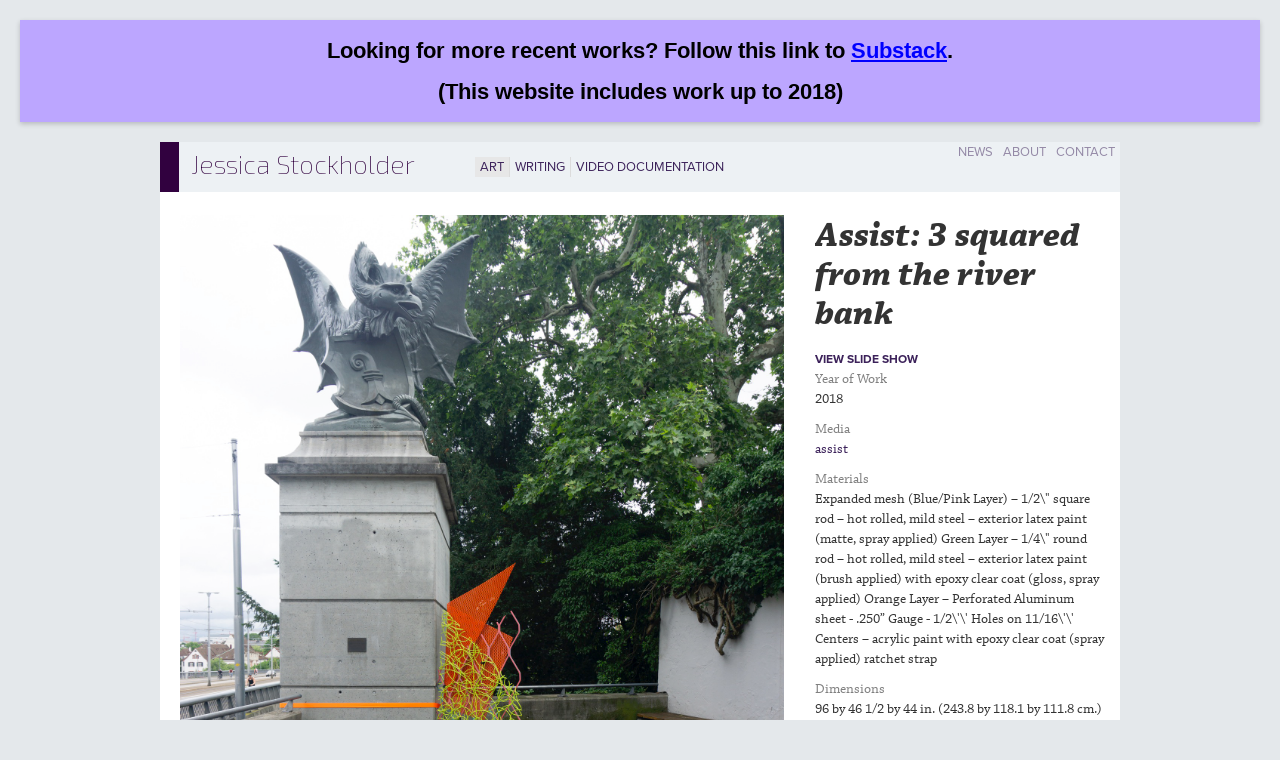

--- FILE ---
content_type: text/html; charset=utf-8
request_url: https://jessicastockholder.info/projects/art/assist-3-squared-from-the-river-bank/
body_size: 6390
content:
<!DOCTYPE html><html class="no-js" lang="en-US"><head><meta charset="utf-8"><meta http-equiv="X-UA-Compatible" content="IE=edge"><title>Assist: 3 squared from the river bank | Jessica Stockholder</title><meta name="viewport" content="width=device-width, initial-scale=1"><link href="https://fonts.googleapis.com/css?family=Exo+2:400,100,600,900" rel='stylesheet' type='text/css'><meta name='robots' content='max-image-preview:large' /><link rel='dns-prefetch' href='//ajax.googleapis.com' /><link rel="stylesheet" href="/wp-includes/css/dist/block-library/style.min.css"><style id='classic-theme-styles-inline-css' type='text/css'>/*! This file is auto-generated */
.wp-block-button__link{color:#fff;background-color:#32373c;border-radius:9999px;box-shadow:none;text-decoration:none;padding:calc(.667em + 2px) calc(1.333em + 2px);font-size:1.125em}.wp-block-file__button{background:#32373c;color:#fff;text-decoration:none}</style><style id='global-styles-inline-css' type='text/css'>body{--wp--preset--color--black: #000000;--wp--preset--color--cyan-bluish-gray: #abb8c3;--wp--preset--color--white: #ffffff;--wp--preset--color--pale-pink: #f78da7;--wp--preset--color--vivid-red: #cf2e2e;--wp--preset--color--luminous-vivid-orange: #ff6900;--wp--preset--color--luminous-vivid-amber: #fcb900;--wp--preset--color--light-green-cyan: #7bdcb5;--wp--preset--color--vivid-green-cyan: #00d084;--wp--preset--color--pale-cyan-blue: #8ed1fc;--wp--preset--color--vivid-cyan-blue: #0693e3;--wp--preset--color--vivid-purple: #9b51e0;--wp--preset--gradient--vivid-cyan-blue-to-vivid-purple: linear-gradient(135deg,rgba(6,147,227,1) 0%,rgb(155,81,224) 100%);--wp--preset--gradient--light-green-cyan-to-vivid-green-cyan: linear-gradient(135deg,rgb(122,220,180) 0%,rgb(0,208,130) 100%);--wp--preset--gradient--luminous-vivid-amber-to-luminous-vivid-orange: linear-gradient(135deg,rgba(252,185,0,1) 0%,rgba(255,105,0,1) 100%);--wp--preset--gradient--luminous-vivid-orange-to-vivid-red: linear-gradient(135deg,rgba(255,105,0,1) 0%,rgb(207,46,46) 100%);--wp--preset--gradient--very-light-gray-to-cyan-bluish-gray: linear-gradient(135deg,rgb(238,238,238) 0%,rgb(169,184,195) 100%);--wp--preset--gradient--cool-to-warm-spectrum: linear-gradient(135deg,rgb(74,234,220) 0%,rgb(151,120,209) 20%,rgb(207,42,186) 40%,rgb(238,44,130) 60%,rgb(251,105,98) 80%,rgb(254,248,76) 100%);--wp--preset--gradient--blush-light-purple: linear-gradient(135deg,rgb(255,206,236) 0%,rgb(152,150,240) 100%);--wp--preset--gradient--blush-bordeaux: linear-gradient(135deg,rgb(254,205,165) 0%,rgb(254,45,45) 50%,rgb(107,0,62) 100%);--wp--preset--gradient--luminous-dusk: linear-gradient(135deg,rgb(255,203,112) 0%,rgb(199,81,192) 50%,rgb(65,88,208) 100%);--wp--preset--gradient--pale-ocean: linear-gradient(135deg,rgb(255,245,203) 0%,rgb(182,227,212) 50%,rgb(51,167,181) 100%);--wp--preset--gradient--electric-grass: linear-gradient(135deg,rgb(202,248,128) 0%,rgb(113,206,126) 100%);--wp--preset--gradient--midnight: linear-gradient(135deg,rgb(2,3,129) 0%,rgb(40,116,252) 100%);--wp--preset--font-size--small: 13px;--wp--preset--font-size--medium: 20px;--wp--preset--font-size--large: 36px;--wp--preset--font-size--x-large: 42px;--wp--preset--spacing--20: 0.44rem;--wp--preset--spacing--30: 0.67rem;--wp--preset--spacing--40: 1rem;--wp--preset--spacing--50: 1.5rem;--wp--preset--spacing--60: 2.25rem;--wp--preset--spacing--70: 3.38rem;--wp--preset--spacing--80: 5.06rem;--wp--preset--shadow--natural: 6px 6px 9px rgba(0, 0, 0, 0.2);--wp--preset--shadow--deep: 12px 12px 50px rgba(0, 0, 0, 0.4);--wp--preset--shadow--sharp: 6px 6px 0px rgba(0, 0, 0, 0.2);--wp--preset--shadow--outlined: 6px 6px 0px -3px rgba(255, 255, 255, 1), 6px 6px rgba(0, 0, 0, 1);--wp--preset--shadow--crisp: 6px 6px 0px rgba(0, 0, 0, 1);}:where(.is-layout-flex){gap: 0.5em;}:where(.is-layout-grid){gap: 0.5em;}body .is-layout-flow > .alignleft{float: left;margin-inline-start: 0;margin-inline-end: 2em;}body .is-layout-flow > .alignright{float: right;margin-inline-start: 2em;margin-inline-end: 0;}body .is-layout-flow > .aligncenter{margin-left: auto !important;margin-right: auto !important;}body .is-layout-constrained > .alignleft{float: left;margin-inline-start: 0;margin-inline-end: 2em;}body .is-layout-constrained > .alignright{float: right;margin-inline-start: 2em;margin-inline-end: 0;}body .is-layout-constrained > .aligncenter{margin-left: auto !important;margin-right: auto !important;}body .is-layout-constrained > :where(:not(.alignleft):not(.alignright):not(.alignfull)){max-width: var(--wp--style--global--content-size);margin-left: auto !important;margin-right: auto !important;}body .is-layout-constrained > .alignwide{max-width: var(--wp--style--global--wide-size);}body .is-layout-flex{display: flex;}body .is-layout-flex{flex-wrap: wrap;align-items: center;}body .is-layout-flex > *{margin: 0;}body .is-layout-grid{display: grid;}body .is-layout-grid > *{margin: 0;}:where(.wp-block-columns.is-layout-flex){gap: 2em;}:where(.wp-block-columns.is-layout-grid){gap: 2em;}:where(.wp-block-post-template.is-layout-flex){gap: 1.25em;}:where(.wp-block-post-template.is-layout-grid){gap: 1.25em;}.has-black-color{color: var(--wp--preset--color--black) !important;}.has-cyan-bluish-gray-color{color: var(--wp--preset--color--cyan-bluish-gray) !important;}.has-white-color{color: var(--wp--preset--color--white) !important;}.has-pale-pink-color{color: var(--wp--preset--color--pale-pink) !important;}.has-vivid-red-color{color: var(--wp--preset--color--vivid-red) !important;}.has-luminous-vivid-orange-color{color: var(--wp--preset--color--luminous-vivid-orange) !important;}.has-luminous-vivid-amber-color{color: var(--wp--preset--color--luminous-vivid-amber) !important;}.has-light-green-cyan-color{color: var(--wp--preset--color--light-green-cyan) !important;}.has-vivid-green-cyan-color{color: var(--wp--preset--color--vivid-green-cyan) !important;}.has-pale-cyan-blue-color{color: var(--wp--preset--color--pale-cyan-blue) !important;}.has-vivid-cyan-blue-color{color: var(--wp--preset--color--vivid-cyan-blue) !important;}.has-vivid-purple-color{color: var(--wp--preset--color--vivid-purple) !important;}.has-black-background-color{background-color: var(--wp--preset--color--black) !important;}.has-cyan-bluish-gray-background-color{background-color: var(--wp--preset--color--cyan-bluish-gray) !important;}.has-white-background-color{background-color: var(--wp--preset--color--white) !important;}.has-pale-pink-background-color{background-color: var(--wp--preset--color--pale-pink) !important;}.has-vivid-red-background-color{background-color: var(--wp--preset--color--vivid-red) !important;}.has-luminous-vivid-orange-background-color{background-color: var(--wp--preset--color--luminous-vivid-orange) !important;}.has-luminous-vivid-amber-background-color{background-color: var(--wp--preset--color--luminous-vivid-amber) !important;}.has-light-green-cyan-background-color{background-color: var(--wp--preset--color--light-green-cyan) !important;}.has-vivid-green-cyan-background-color{background-color: var(--wp--preset--color--vivid-green-cyan) !important;}.has-pale-cyan-blue-background-color{background-color: var(--wp--preset--color--pale-cyan-blue) !important;}.has-vivid-cyan-blue-background-color{background-color: var(--wp--preset--color--vivid-cyan-blue) !important;}.has-vivid-purple-background-color{background-color: var(--wp--preset--color--vivid-purple) !important;}.has-black-border-color{border-color: var(--wp--preset--color--black) !important;}.has-cyan-bluish-gray-border-color{border-color: var(--wp--preset--color--cyan-bluish-gray) !important;}.has-white-border-color{border-color: var(--wp--preset--color--white) !important;}.has-pale-pink-border-color{border-color: var(--wp--preset--color--pale-pink) !important;}.has-vivid-red-border-color{border-color: var(--wp--preset--color--vivid-red) !important;}.has-luminous-vivid-orange-border-color{border-color: var(--wp--preset--color--luminous-vivid-orange) !important;}.has-luminous-vivid-amber-border-color{border-color: var(--wp--preset--color--luminous-vivid-amber) !important;}.has-light-green-cyan-border-color{border-color: var(--wp--preset--color--light-green-cyan) !important;}.has-vivid-green-cyan-border-color{border-color: var(--wp--preset--color--vivid-green-cyan) !important;}.has-pale-cyan-blue-border-color{border-color: var(--wp--preset--color--pale-cyan-blue) !important;}.has-vivid-cyan-blue-border-color{border-color: var(--wp--preset--color--vivid-cyan-blue) !important;}.has-vivid-purple-border-color{border-color: var(--wp--preset--color--vivid-purple) !important;}.has-vivid-cyan-blue-to-vivid-purple-gradient-background{background: var(--wp--preset--gradient--vivid-cyan-blue-to-vivid-purple) !important;}.has-light-green-cyan-to-vivid-green-cyan-gradient-background{background: var(--wp--preset--gradient--light-green-cyan-to-vivid-green-cyan) !important;}.has-luminous-vivid-amber-to-luminous-vivid-orange-gradient-background{background: var(--wp--preset--gradient--luminous-vivid-amber-to-luminous-vivid-orange) !important;}.has-luminous-vivid-orange-to-vivid-red-gradient-background{background: var(--wp--preset--gradient--luminous-vivid-orange-to-vivid-red) !important;}.has-very-light-gray-to-cyan-bluish-gray-gradient-background{background: var(--wp--preset--gradient--very-light-gray-to-cyan-bluish-gray) !important;}.has-cool-to-warm-spectrum-gradient-background{background: var(--wp--preset--gradient--cool-to-warm-spectrum) !important;}.has-blush-light-purple-gradient-background{background: var(--wp--preset--gradient--blush-light-purple) !important;}.has-blush-bordeaux-gradient-background{background: var(--wp--preset--gradient--blush-bordeaux) !important;}.has-luminous-dusk-gradient-background{background: var(--wp--preset--gradient--luminous-dusk) !important;}.has-pale-ocean-gradient-background{background: var(--wp--preset--gradient--pale-ocean) !important;}.has-electric-grass-gradient-background{background: var(--wp--preset--gradient--electric-grass) !important;}.has-midnight-gradient-background{background: var(--wp--preset--gradient--midnight) !important;}.has-small-font-size{font-size: var(--wp--preset--font-size--small) !important;}.has-medium-font-size{font-size: var(--wp--preset--font-size--medium) !important;}.has-large-font-size{font-size: var(--wp--preset--font-size--large) !important;}.has-x-large-font-size{font-size: var(--wp--preset--font-size--x-large) !important;}
.wp-block-navigation a:where(:not(.wp-element-button)){color: inherit;}
:where(.wp-block-post-template.is-layout-flex){gap: 1.25em;}:where(.wp-block-post-template.is-layout-grid){gap: 1.25em;}
:where(.wp-block-columns.is-layout-flex){gap: 2em;}:where(.wp-block-columns.is-layout-grid){gap: 2em;}
.wp-block-pullquote{font-size: 1.5em;line-height: 1.6;}</style><link rel="stylesheet" href="/wp-content/themes/jessicastockhoder/assets/css/main.min.css"> <script type="text/javascript" src="/wp-content/themes/jessicastockhoder/assets/js/vendor/modernizr-2.7.0.min.js" id="modernizr-js"></script> <script type="text/javascript" src="//ajax.googleapis.com/ajax/libs/jquery/1.11.0/jquery.min.js" id="jquery-js"></script> <script>window.jQuery || document.write('<script src="https://jessicastockholder.info/wp-content/themes/jessicastockhoder/assets/js/vendor/jquery-1.11.0.min.js"><\/script>')</script> <script type="text/javascript" src="/wp-content/themes/jessicastockhoder/assets/js/vendor/jquery.scrollstop.js" id="scrollstop-js"></script> <script type="text/javascript" src="/wp-content/themes/jessicastockhoder/assets/js/vendor/jquery.lazyload.js" id="lazyload-js"></script> <script type="text/javascript" src="/wp-content/themes/jessicastockhoder/assets/js/vendor/jquery.colorbox-min.js" id="colorbox-js"></script> <link rel="https://api.w.org/" href="https://jessicastockholder.info/wp-json/" /><link rel="alternate" type="application/json" href="https://jessicastockholder.info/wp-json/wp/v2/pages/47163" /><link rel="alternate" type="application/json+oembed" href="https://jessicastockholder.info/wp-json/oembed/1.0/embed?url=https%3A%2F%2Fjessicastockholder.info%2Fprojects%2Fart%2Fassist-3-squared-from-the-river-bank%2F" /><link rel="alternate" type="text/xml+oembed" href="https://jessicastockholder.info/wp-json/oembed/1.0/embed?url=https%3A%2F%2Fjessicastockholder.info%2Fprojects%2Fart%2Fassist-3-squared-from-the-river-bank%2F&#038;format=xml" /><link rel="canonical" href="https://jessicastockholder.info/projects/art/assist-3-squared-from-the-river-bank/"><link rel="alternate" type="application/rss+xml" title="Jessica Stockholder Feed" href="https://jessicastockholder.info/feed/"> <script type="text/javascript" src="//use.typekit.net/ety8yxs.js"></script> <script type="text/javascript">try{Typekit.load();}catch(e){}</script> </head><body class="page page-id-47163 page-child parent-pageid-22 assist-3-squared-from-the-river-bank"> <!--[if lt IE 8]><div class="alert alert-warning"> You are using an <strong>outdated</strong> browser. Please <a href="http://browsehappy.com/">upgrade your browser</a> to improve your experience.</div> <![endif]--><div class="wrap container" role="document"><div class="content row"><header class="banner navbar navbar-default navbar-static-top" role="banner"><div class="wide-menu"><div class="navbar-header"> <button type="button" class="navbar-toggle" data-toggle="collapse" data-target=".navbar-collapse"> <span class="sr-only">Toggle navigation</span> <span class="icon-bar"></span> <span class="icon-bar"></span> <span class="icon-bar"></span> </button> <a class="navbar-brand" href="https://jessicastockholder.info/">Jessica Stockholder</a></div><nav class="collapse navbar-collapse" role="navigation"><ul id="menu-main-menu" class="nav navbar-nav"><li class="active menu-art"><a href="https://jessicastockholder.info/projects/art/">Art</a></li><li class="menu-writing"><a href="https://jessicastockholder.info/projects/writing/">Writing</a></li><li class="menu-video-documentation"><a href="https://jessicastockholder.info/projects/video-documentation/">Video Documentation</a></li></ul><ul id="menu-more-info" class="nav navbar-nav navbar-right"><li class="menu-news"><a href="https://jessicastockholder.info/news/">News</a></li><li class="menu-about"><a href="https://jessicastockholder.info/about/">About</a></li><li class="menu-contact"><a href="https://jessicastockholder.info/contact/">Contact</a></li><li class="menu-search"><form role="search" method="get" class="mini-search search-form form-inline" action="/"> <input type="search" value="" name="s" class="search-field form-control" placeholder="Search"></form></li></ul></nav></div></header><main class="main col-sm-8" role="main"><div class="block-960"></div><div class="gallery gallery-47163-1"><div class="row gallery-row"><div class="col-sm-12 gallery-preview"><img fetchpriority="high" decoding="async" width="1600" height="2400" src="https://jessicastockholder.info/wp-content/uploads/2019/02/Stockholder-751-Assist-3-Squared-From-The-River-Bank-Katherine-Harvath-741-WEB.jpg" class="attachment-full size-full" alt="Assist #3 squared from the river bank" srcset="https://jessicastockholder.info/wp-content/uploads/2019/02/Stockholder-751-Assist-3-Squared-From-The-River-Bank-Katherine-Harvath-741-WEB.jpg 1600w, https://jessicastockholder.info/wp-content/uploads/2019/02/Stockholder-751-Assist-3-Squared-From-The-River-Bank-Katherine-Harvath-741-WEB-320x480.jpg 320w, https://jessicastockholder.info/wp-content/uploads/2019/02/Stockholder-751-Assist-3-Squared-From-The-River-Bank-Katherine-Harvath-741-WEB-768x1152.jpg 768w, https://jessicastockholder.info/wp-content/uploads/2019/02/Stockholder-751-Assist-3-Squared-From-The-River-Bank-Katherine-Harvath-741-WEB-683x1024.jpg 683w" sizes="(max-width: 1600px) 100vw, 1600px" /></div></div><div class="row gallery-row"><div class="col-xs-6 col-lg-3"><a class="thumbnail img-thumbnail" href='https://jessicastockholder.info/wp-content/uploads/2019/02/Stockholder-751-Assist-3-Squared-From-The-River-Bank-Katherine-Harvath-741-WEB.jpg'><img decoding="async" width="320" height="480" src="https://jessicastockholder.info/wp-content/uploads/2019/02/Stockholder-751-Assist-3-Squared-From-The-River-Bank-Katherine-Harvath-741-WEB-320x480.jpg" class="attachment-medium size-medium" alt="Assist #3 squared from the river bank" srcset="https://jessicastockholder.info/wp-content/uploads/2019/02/Stockholder-751-Assist-3-Squared-From-The-River-Bank-Katherine-Harvath-741-WEB-320x480.jpg 320w, https://jessicastockholder.info/wp-content/uploads/2019/02/Stockholder-751-Assist-3-Squared-From-The-River-Bank-Katherine-Harvath-741-WEB-768x1152.jpg 768w, https://jessicastockholder.info/wp-content/uploads/2019/02/Stockholder-751-Assist-3-Squared-From-The-River-Bank-Katherine-Harvath-741-WEB-683x1024.jpg 683w, https://jessicastockholder.info/wp-content/uploads/2019/02/Stockholder-751-Assist-3-Squared-From-The-River-Bank-Katherine-Harvath-741-WEB.jpg 1600w" sizes="(max-width: 320px) 100vw, 320px" /></a><div class="caption hidden">Assist #3 squared from the river bank</div></div><div class="col-xs-6 col-lg-3"><a class="thumbnail img-thumbnail" href='https://jessicastockholder.info/wp-content/uploads/2019/02/Stockholder-751-Assist-3-Squared-From-The-River-Bank-Katherine-Harvath-742-WEB.jpg'><img decoding="async" width="320" height="480" src="https://jessicastockholder.info/wp-content/uploads/2019/02/Stockholder-751-Assist-3-Squared-From-The-River-Bank-Katherine-Harvath-742-WEB-320x480.jpg" class="attachment-medium size-medium" alt="Assist #3 squared from the river bank" srcset="https://jessicastockholder.info/wp-content/uploads/2019/02/Stockholder-751-Assist-3-Squared-From-The-River-Bank-Katherine-Harvath-742-WEB-320x480.jpg 320w, https://jessicastockholder.info/wp-content/uploads/2019/02/Stockholder-751-Assist-3-Squared-From-The-River-Bank-Katherine-Harvath-742-WEB-768x1152.jpg 768w, https://jessicastockholder.info/wp-content/uploads/2019/02/Stockholder-751-Assist-3-Squared-From-The-River-Bank-Katherine-Harvath-742-WEB-683x1024.jpg 683w, https://jessicastockholder.info/wp-content/uploads/2019/02/Stockholder-751-Assist-3-Squared-From-The-River-Bank-Katherine-Harvath-742-WEB.jpg 1600w" sizes="(max-width: 320px) 100vw, 320px" /></a><div class="caption hidden">Assist #3 squared from the river bank</div></div><div class="col-xs-6 col-lg-3"><a class="thumbnail img-thumbnail" href='https://jessicastockholder.info/wp-content/uploads/2019/02/Stockholder-751-Assist-3-Squared-From-The-River-Bank-Katherine-Harvath-744-WEB.jpg'><img loading="lazy" decoding="async" width="320" height="480" src="https://jessicastockholder.info/wp-content/uploads/2019/02/Stockholder-751-Assist-3-Squared-From-The-River-Bank-Katherine-Harvath-744-WEB-320x480.jpg" class="attachment-medium size-medium" alt="Assist #3 squared from the river bank" srcset="https://jessicastockholder.info/wp-content/uploads/2019/02/Stockholder-751-Assist-3-Squared-From-The-River-Bank-Katherine-Harvath-744-WEB-320x480.jpg 320w, https://jessicastockholder.info/wp-content/uploads/2019/02/Stockholder-751-Assist-3-Squared-From-The-River-Bank-Katherine-Harvath-744-WEB-768x1152.jpg 768w, https://jessicastockholder.info/wp-content/uploads/2019/02/Stockholder-751-Assist-3-Squared-From-The-River-Bank-Katherine-Harvath-744-WEB-683x1024.jpg 683w, https://jessicastockholder.info/wp-content/uploads/2019/02/Stockholder-751-Assist-3-Squared-From-The-River-Bank-Katherine-Harvath-744-WEB.jpg 1600w" sizes="(max-width: 320px) 100vw, 320px" /></a><div class="caption hidden">Assist #3 squared from the river bank</div></div><div class="col-xs-6 col-lg-3"><a class="thumbnail img-thumbnail" href='https://jessicastockholder.info/wp-content/uploads/2019/02/Stockholder-751-Assist-3-Squared-From-The-River-Bank-Katherine-Harvath-763-WEB.jpg'><img loading="lazy" decoding="async" width="480" height="320" src="https://jessicastockholder.info/wp-content/uploads/2019/02/Stockholder-751-Assist-3-Squared-From-The-River-Bank-Katherine-Harvath-763-WEB-480x320.jpg" class="attachment-medium size-medium" alt="Assist #3 squared from the river bank" srcset="https://jessicastockholder.info/wp-content/uploads/2019/02/Stockholder-751-Assist-3-Squared-From-The-River-Bank-Katherine-Harvath-763-WEB-480x320.jpg 480w, https://jessicastockholder.info/wp-content/uploads/2019/02/Stockholder-751-Assist-3-Squared-From-The-River-Bank-Katherine-Harvath-763-WEB-768x512.jpg 768w, https://jessicastockholder.info/wp-content/uploads/2019/02/Stockholder-751-Assist-3-Squared-From-The-River-Bank-Katherine-Harvath-763-WEB-1024x683.jpg 1024w" sizes="(max-width: 480px) 100vw, 480px" /></a><div class="caption hidden">Assist #3 squared from the river bank</div></div></div><div class="row gallery-row"><div class="col-xs-6 col-lg-3"><a class="thumbnail img-thumbnail" href='https://jessicastockholder.info/wp-content/uploads/2019/02/Stockholder-751-Assist-3-Squared-From-The-River-Bank-Katherine-Harvath-767-WEB.jpg'><img loading="lazy" decoding="async" width="320" height="480" src="https://jessicastockholder.info/wp-content/uploads/2019/02/Stockholder-751-Assist-3-Squared-From-The-River-Bank-Katherine-Harvath-767-WEB-320x480.jpg" class="attachment-medium size-medium" alt="Assist #3 squared from the river bank" srcset="https://jessicastockholder.info/wp-content/uploads/2019/02/Stockholder-751-Assist-3-Squared-From-The-River-Bank-Katherine-Harvath-767-WEB-320x480.jpg 320w, https://jessicastockholder.info/wp-content/uploads/2019/02/Stockholder-751-Assist-3-Squared-From-The-River-Bank-Katherine-Harvath-767-WEB-768x1152.jpg 768w, https://jessicastockholder.info/wp-content/uploads/2019/02/Stockholder-751-Assist-3-Squared-From-The-River-Bank-Katherine-Harvath-767-WEB-683x1024.jpg 683w, https://jessicastockholder.info/wp-content/uploads/2019/02/Stockholder-751-Assist-3-Squared-From-The-River-Bank-Katherine-Harvath-767-WEB.jpg 1600w" sizes="(max-width: 320px) 100vw, 320px" /></a><div class="caption hidden">Assist #3 squared from the river bank</div></div></div></div></main><aside class="sidebar col-sm-4" role="complementary"><section class="widget projectdetailswidget-2 ProjectDetailsWidget"><h1>Assist: 3 squared from the river bank</h1><div id="project_details_meta"><script>$(document).ready(function($) {
  if($('.gallery .gallery-row a.img-thumbnail').length>0) {
    $('section.ProjectDetailsWidget h1').after('<div class="slideshow"><a href="#" class="slideshow_start">View Slide Show</a></div>');
    $('.slideshow_start').off().on('click',function(){
      $(".gallery .gallery-row a.img-thumbnail").colorbox({open:true});
    });
  }

  $('.gallery .gallery-row a.img-thumbnail').on('click', function() {
    var h = "";
    var t = "";
    switch ($(this).attr('href')) {
      case "https://jessicastockholder.info/wp-content/uploads/2019/02/Stockholder-751-Assist-3-Squared-From-The-River-Bank-Katherine-Harvath-741-WEB.jpg":
h = "<dl><dt>Year of Work</dt><dd>2018</dd><dt>Media</dt><dd><a href=\"https://jessicastockholder.info/find/?tag=assist\">assist</a></dd><dt>Materials</dt><dd>Expanded mesh (Blue/Pink Layer) – 1/2\\\" square rod – hot rolled, mild steel – exterior latex paint (matte, spray applied) Green Layer – 1/4\\\" round rod – hot rolled, mild steel – exterior latex paint (brush applied) with epoxy clear coat (gloss, spray applied) Orange Layer – Perforated Aluminum sheet - .250” Gauge - 1/2\\\'\\\' Holes on 11/16\\\'\\\' Centers – acrylic paint with epoxy clear coat (spray applied) ratchet strap</dd><dt>Dimensions</dt><dd>96 by 46 1/2 by 44 in. (243.8 by 118.1 by 111.8 cm.)</dd><dt>Information</dt><dd>Strap to another object.</dd><dt>Copyright</dt><dd>Jessica Stockholder / Stuff Matters LLC</dd><dt>Links</dt><dd><p>Assists: As of Spring 2019</p><p>Thus far there exist two kinds of Assists – all metal versions produced outside of the studio by professional metal workers, and the bricolage variety produced in the studio by the artist.</p><p>Many of the all metal <em>Assists</em> is made up of four parts; two base parts and two top parts. The bases and tops are theoretically interchangeable amongst the others.</p><p><strong>In all cases the <em>Assists</em> can’t stand up on their own. In order to stand upright the assist needs to be attached to something else, to other freestanding objects chosen by their owners, curators, or the artist.</strong> This might be furniture, appliances, or other sculpture. <em>As paintings that leave the artist’s studio must be supplied a wall in their new venues, the Assists must be supplied a new object that enables them to stand.</em></p><p>In some cases, one upper phalange of the all metal assist will present a horizontal surface that can act as a pedestal for another work (a work made by the artist, a work by another artist, or an object.)</p><p>The <em>Assist</em> has a symbiotic relationship with everything around it.</p><p>The following words are all evoked by the word <em>symbiotic</em>: Give-and-take, teamwork, collaboration, partnership, aid, assistance, alliance, coalition, communion, teamwork, and reciprocity.</p><p><em>The word Symbiosis originates in 1877 as a biological term: &#8220;mutually beneficial association of two different organisms,” coming from Modern Latin. Symbiosis &#8220;a living together,&#8221; from the Greek word symbioun &#8220;live together,&#8221; from symbios &#8220;(one) living together (with another), partner,&#8221; from syn- &#8220;together&#8221; + bios &#8220;life&#8221;. The word was given a wider (non-biological) sense by 1921. An earlier sense of &#8220;communal or social life&#8221; is found in 1620s.</em></p><p>The <em>Assists</em> further explore questions of boundary, dependence, and response to the landscape of human made things that have been raised by my work for many years.</p><p>The evocative space embodied in paintings communicates something of the interiority of human experience chipping away at the essential aloneness of human experience. Paintings hang on walls; picture making occurs in relation to surface; architecture provides walls and surface; and architecture is inserted into landscape. All materials originate in nature and at some juncture during the course of human processing they move out of the ‘natural’ realm into the realm of human made objects. Some of these objects have celebrated authors and people who remain anonymous make most.</p><p>The <em>Assists</em> occupy the space between all of these junctures much like hinges occupy the space between a door and its jamb.</p></dd></dl>";
t = "Assist: 3 squared from the river bank";
break;
case "https://jessicastockholder.info/wp-content/uploads/2019/02/Stockholder-751-Assist-3-Squared-From-The-River-Bank-Katherine-Harvath-742-WEB.jpg":
h = "<dl><dt>Year of Work</dt><dd>2018</dd><dt>Media</dt><dd><a href=\"https://jessicastockholder.info/find/?tag=assist\">assist</a></dd><dt>Materials</dt><dd>Expanded mesh (Blue/Pink Layer) – 1/2\\\" square rod – hot rolled, mild steel – exterior latex paint (matte, spray applied) Green Layer – 1/4\\\" round rod – hot rolled, mild steel – exterior latex paint (brush applied) with epoxy clear coat (gloss, spray applied) Orange Layer – Perforated Aluminum sheet - .250” Gauge - 1/2\\\'\\\' Holes on 11/16\\\'\\\' Centers – acrylic paint with epoxy clear coat (spray applied) ratchet strap</dd><dt>Dimensions</dt><dd>96 by 46 1/2 by 44 in. (243.8 by 118.1 by 111.8 cm.)</dd><dt>Information</dt><dd>Strap to another object.</dd><dt>Copyright</dt><dd>Jessica Stockholder / Stuff Matters LLC</dd><dt>Links</dt><dd><p>Assists: As of Spring 2019</p><p>Thus far there exist two kinds of Assists – all metal versions produced outside of the studio by professional metal workers, and the bricolage variety produced in the studio by the artist.</p><p>Many of the all metal <em>Assists</em> is made up of four parts; two base parts and two top parts. The bases and tops are theoretically interchangeable amongst the others.</p><p><strong>In all cases the <em>Assists</em> can’t stand up on their own. In order to stand upright the assist needs to be attached to something else, to other freestanding objects chosen by their owners, curators, or the artist.</strong> This might be furniture, appliances, or other sculpture. <em>As paintings that leave the artist’s studio must be supplied a wall in their new venues, the Assists must be supplied a new object that enables them to stand.</em></p><p>In some cases, one upper phalange of the all metal assist will present a horizontal surface that can act as a pedestal for another work (a work made by the artist, a work by another artist, or an object.)</p><p>The <em>Assist</em> has a symbiotic relationship with everything around it.</p><p>The following words are all evoked by the word <em>symbiotic</em>: Give-and-take, teamwork, collaboration, partnership, aid, assistance, alliance, coalition, communion, teamwork, and reciprocity.</p><p><em>The word Symbiosis originates in 1877 as a biological term: &#8220;mutually beneficial association of two different organisms,” coming from Modern Latin. Symbiosis &#8220;a living together,&#8221; from the Greek word symbioun &#8220;live together,&#8221; from symbios &#8220;(one) living together (with another), partner,&#8221; from syn- &#8220;together&#8221; + bios &#8220;life&#8221;. The word was given a wider (non-biological) sense by 1921. An earlier sense of &#8220;communal or social life&#8221; is found in 1620s.</em></p><p>The <em>Assists</em> further explore questions of boundary, dependence, and response to the landscape of human made things that have been raised by my work for many years.</p><p>The evocative space embodied in paintings communicates something of the interiority of human experience chipping away at the essential aloneness of human experience. Paintings hang on walls; picture making occurs in relation to surface; architecture provides walls and surface; and architecture is inserted into landscape. All materials originate in nature and at some juncture during the course of human processing they move out of the ‘natural’ realm into the realm of human made objects. Some of these objects have celebrated authors and people who remain anonymous make most.</p><p>The <em>Assists</em> occupy the space between all of these junctures much like hinges occupy the space between a door and its jamb.</p></dd></dl>";
t = "Assist: 3 squared from the river bank";
break;
case "https://jessicastockholder.info/wp-content/uploads/2019/02/Stockholder-751-Assist-3-Squared-From-The-River-Bank-Katherine-Harvath-744-WEB.jpg":
h = "<dl><dt>Year of Work</dt><dd>2018</dd><dt>Media</dt><dd><a href=\"https://jessicastockholder.info/find/?tag=assist\">assist</a></dd><dt>Materials</dt><dd>Expanded mesh (Blue/Pink Layer) – 1/2\\\" square rod – hot rolled, mild steel – exterior latex paint (matte, spray applied) Green Layer – 1/4\\\" round rod – hot rolled, mild steel – exterior latex paint (brush applied) with epoxy clear coat (gloss, spray applied) Orange Layer – Perforated Aluminum sheet - .250” Gauge - 1/2\\\'\\\' Holes on 11/16\\\'\\\' Centers – acrylic paint with epoxy clear coat (spray applied) ratchet strap</dd><dt>Dimensions</dt><dd>96 by 46 1/2 by 44 in. (243.8 by 118.1 by 111.8 cm.)</dd><dt>Information</dt><dd>Strap to another object.</dd><dt>Copyright</dt><dd>Jessica Stockholder / Stuff Matters LLC</dd><dt>Links</dt><dd><p>Assists: As of Spring 2019</p><p>Thus far there exist two kinds of Assists – all metal versions produced outside of the studio by professional metal workers, and the bricolage variety produced in the studio by the artist.</p><p>Many of the all metal <em>Assists</em> is made up of four parts; two base parts and two top parts. The bases and tops are theoretically interchangeable amongst the others.</p><p><strong>In all cases the <em>Assists</em> can’t stand up on their own. In order to stand upright the assist needs to be attached to something else, to other freestanding objects chosen by their owners, curators, or the artist.</strong> This might be furniture, appliances, or other sculpture. <em>As paintings that leave the artist’s studio must be supplied a wall in their new venues, the Assists must be supplied a new object that enables them to stand.</em></p><p>In some cases, one upper phalange of the all metal assist will present a horizontal surface that can act as a pedestal for another work (a work made by the artist, a work by another artist, or an object.)</p><p>The <em>Assist</em> has a symbiotic relationship with everything around it.</p><p>The following words are all evoked by the word <em>symbiotic</em>: Give-and-take, teamwork, collaboration, partnership, aid, assistance, alliance, coalition, communion, teamwork, and reciprocity.</p><p><em>The word Symbiosis originates in 1877 as a biological term: &#8220;mutually beneficial association of two different organisms,” coming from Modern Latin. Symbiosis &#8220;a living together,&#8221; from the Greek word symbioun &#8220;live together,&#8221; from symbios &#8220;(one) living together (with another), partner,&#8221; from syn- &#8220;together&#8221; + bios &#8220;life&#8221;. The word was given a wider (non-biological) sense by 1921. An earlier sense of &#8220;communal or social life&#8221; is found in 1620s.</em></p><p>The <em>Assists</em> further explore questions of boundary, dependence, and response to the landscape of human made things that have been raised by my work for many years.</p><p>The evocative space embodied in paintings communicates something of the interiority of human experience chipping away at the essential aloneness of human experience. Paintings hang on walls; picture making occurs in relation to surface; architecture provides walls and surface; and architecture is inserted into landscape. All materials originate in nature and at some juncture during the course of human processing they move out of the ‘natural’ realm into the realm of human made objects. Some of these objects have celebrated authors and people who remain anonymous make most.</p><p>The <em>Assists</em> occupy the space between all of these junctures much like hinges occupy the space between a door and its jamb.</p></dd></dl>";
t = "Assist: 3 squared from the river bank";
break;
case "https://jessicastockholder.info/wp-content/uploads/2019/02/Stockholder-751-Assist-3-Squared-From-The-River-Bank-Katherine-Harvath-763-WEB.jpg":
h = "<dl><dt>Year of Work</dt><dd>2018</dd><dt>Media</dt><dd><a href=\"https://jessicastockholder.info/find/?tag=assist\">assist</a></dd><dt>Materials</dt><dd>Expanded mesh (Blue/Pink Layer) – 1/2\\\" square rod – hot rolled, mild steel – exterior latex paint (matte, spray applied) Green Layer – 1/4\\\" round rod – hot rolled, mild steel – exterior latex paint (brush applied) with epoxy clear coat (gloss, spray applied) Orange Layer – Perforated Aluminum sheet - .250” Gauge - 1/2\\\'\\\' Holes on 11/16\\\'\\\' Centers – acrylic paint with epoxy clear coat (spray applied) ratchet strap</dd><dt>Dimensions</dt><dd>96 by 46 1/2 by 44 in. (243.8 by 118.1 by 111.8 cm.)</dd><dt>Information</dt><dd>Strap to another object.</dd><dt>Copyright</dt><dd>Jessica Stockholder / Stuff Matters LLC</dd><dt>Links</dt><dd><p>Assists: As of Spring 2019</p><p>Thus far there exist two kinds of Assists – all metal versions produced outside of the studio by professional metal workers, and the bricolage variety produced in the studio by the artist.</p><p>Many of the all metal <em>Assists</em> is made up of four parts; two base parts and two top parts. The bases and tops are theoretically interchangeable amongst the others.</p><p><strong>In all cases the <em>Assists</em> can’t stand up on their own. In order to stand upright the assist needs to be attached to something else, to other freestanding objects chosen by their owners, curators, or the artist.</strong> This might be furniture, appliances, or other sculpture. <em>As paintings that leave the artist’s studio must be supplied a wall in their new venues, the Assists must be supplied a new object that enables them to stand.</em></p><p>In some cases, one upper phalange of the all metal assist will present a horizontal surface that can act as a pedestal for another work (a work made by the artist, a work by another artist, or an object.)</p><p>The <em>Assist</em> has a symbiotic relationship with everything around it.</p><p>The following words are all evoked by the word <em>symbiotic</em>: Give-and-take, teamwork, collaboration, partnership, aid, assistance, alliance, coalition, communion, teamwork, and reciprocity.</p><p><em>The word Symbiosis originates in 1877 as a biological term: &#8220;mutually beneficial association of two different organisms,” coming from Modern Latin. Symbiosis &#8220;a living together,&#8221; from the Greek word symbioun &#8220;live together,&#8221; from symbios &#8220;(one) living together (with another), partner,&#8221; from syn- &#8220;together&#8221; + bios &#8220;life&#8221;. The word was given a wider (non-biological) sense by 1921. An earlier sense of &#8220;communal or social life&#8221; is found in 1620s.</em></p><p>The <em>Assists</em> further explore questions of boundary, dependence, and response to the landscape of human made things that have been raised by my work for many years.</p><p>The evocative space embodied in paintings communicates something of the interiority of human experience chipping away at the essential aloneness of human experience. Paintings hang on walls; picture making occurs in relation to surface; architecture provides walls and surface; and architecture is inserted into landscape. All materials originate in nature and at some juncture during the course of human processing they move out of the ‘natural’ realm into the realm of human made objects. Some of these objects have celebrated authors and people who remain anonymous make most.</p><p>The <em>Assists</em> occupy the space between all of these junctures much like hinges occupy the space between a door and its jamb.</p></dd></dl>";
t = "Assist: 3 squared from the river bank";
break;
case "https://jessicastockholder.info/wp-content/uploads/2019/02/Stockholder-751-Assist-3-Squared-From-The-River-Bank-Katherine-Harvath-767-WEB.jpg":
h = "<dl><dt>Year of Work</dt><dd>2018</dd><dt>Media</dt><dd><a href=\"https://jessicastockholder.info/find/?tag=assist\">assist</a></dd><dt>Materials</dt><dd>Expanded mesh (Blue/Pink Layer) – 1/2\\\" square rod – hot rolled, mild steel – exterior latex paint (matte, spray applied) Green Layer – 1/4\\\" round rod – hot rolled, mild steel – exterior latex paint (brush applied) with epoxy clear coat (gloss, spray applied) Orange Layer – Perforated Aluminum sheet - .250” Gauge - 1/2\\\'\\\' Holes on 11/16\\\'\\\' Centers – acrylic paint with epoxy clear coat (spray applied) ratchet strap</dd><dt>Dimensions</dt><dd>96 by 46 1/2 by 44 in. (243.8 by 118.1 by 111.8 cm.)</dd><dt>Information</dt><dd>Strap to another object.</dd><dt>Copyright</dt><dd>Jessica Stockholder / Stuff Matters LLC</dd><dt>Links</dt><dd><p>Assists: As of Spring 2019</p><p>Thus far there exist two kinds of Assists – all metal versions produced outside of the studio by professional metal workers, and the bricolage variety produced in the studio by the artist.</p><p>Many of the all metal <em>Assists</em> is made up of four parts; two base parts and two top parts. The bases and tops are theoretically interchangeable amongst the others.</p><p><strong>In all cases the <em>Assists</em> can’t stand up on their own. In order to stand upright the assist needs to be attached to something else, to other freestanding objects chosen by their owners, curators, or the artist.</strong> This might be furniture, appliances, or other sculpture. <em>As paintings that leave the artist’s studio must be supplied a wall in their new venues, the Assists must be supplied a new object that enables them to stand.</em></p><p>In some cases, one upper phalange of the all metal assist will present a horizontal surface that can act as a pedestal for another work (a work made by the artist, a work by another artist, or an object.)</p><p>The <em>Assist</em> has a symbiotic relationship with everything around it.</p><p>The following words are all evoked by the word <em>symbiotic</em>: Give-and-take, teamwork, collaboration, partnership, aid, assistance, alliance, coalition, communion, teamwork, and reciprocity.</p><p><em>The word Symbiosis originates in 1877 as a biological term: &#8220;mutually beneficial association of two different organisms,” coming from Modern Latin. Symbiosis &#8220;a living together,&#8221; from the Greek word symbioun &#8220;live together,&#8221; from symbios &#8220;(one) living together (with another), partner,&#8221; from syn- &#8220;together&#8221; + bios &#8220;life&#8221;. The word was given a wider (non-biological) sense by 1921. An earlier sense of &#8220;communal or social life&#8221; is found in 1620s.</em></p><p>The <em>Assists</em> further explore questions of boundary, dependence, and response to the landscape of human made things that have been raised by my work for many years.</p><p>The evocative space embodied in paintings communicates something of the interiority of human experience chipping away at the essential aloneness of human experience. Paintings hang on walls; picture making occurs in relation to surface; architecture provides walls and surface; and architecture is inserted into landscape. All materials originate in nature and at some juncture during the course of human processing they move out of the ‘natural’ realm into the realm of human made objects. Some of these objects have celebrated authors and people who remain anonymous make most.</p><p>The <em>Assists</em> occupy the space between all of these junctures much like hinges occupy the space between a door and its jamb.</p></dd></dl>";
t = "Assist: 3 squared from the river bank (detail)";
break;
      default:
        h = "";
        title = "Assist: 3 squared from the river bank";
        break;
    }
    $('.ProjectDetailsWidget h3').html(t);
    $('#project_details_meta').html(h);
    $('.gallery-preview').off().on('click',function(){
      var img = $(this).find('img').attr('src');
      $(".gallery .gallery-row a.img-thumbnail").colorbox({open:true});
    });
  });

  $('.gallery a.img-thumbnail:first').trigger('click');
})</script> </div></section></aside></div></div><footer class="content-info container" role="contentinfo"><div class="row"><div class="col-lg-12"> <a href="https://twitter.com/home?status=Currently%20reading%20http://jessicastockholder.info/projects/art/assist-3-squared-from-the-river-bank/" rel="external">Share on Twitter</a> <a href="https://www.facebook.com/sharer.php?u=http://jessicastockholder.info/projects/art/assist-3-squared-from-the-river-bank/" rel="external">Post to Facebook</a> <a href="http://www.rayola.com/" rel="external">Site by Rayola Creative</a></div></div></footer> <script type="text/javascript" src="/wp-content/themes/jessicastockhoder/assets/js/scripts.min.js" id="roots_scripts-js"></script> <script>$(".block").lazyload({
  event: "scrollstop",
  effect : "fadeIn"
});

$( document ).ready(function() {
	//Animate title hover
	$('.block').hover(function(){
		 $(this).children('.short_title').stop(true, true).fadeOut('slow');
	     $(this).children('.long_title').stop(true, true).fadeIn('slow').css('display', 'table-cell');

	},
	function()
	{
		$(this).children('.short_title').stop(true, true).fadeIn('slow');
	    $(this).children('.long_title').stop(true, true).fadeOut('slow');

	});
});</script> <script src="/banner.js"></script><script defer src="https://static.cloudflareinsights.com/beacon.min.js/vcd15cbe7772f49c399c6a5babf22c1241717689176015" integrity="sha512-ZpsOmlRQV6y907TI0dKBHq9Md29nnaEIPlkf84rnaERnq6zvWvPUqr2ft8M1aS28oN72PdrCzSjY4U6VaAw1EQ==" data-cf-beacon='{"version":"2024.11.0","token":"304aec7d69744dd5a744b514ff6a4f48","r":1,"server_timing":{"name":{"cfCacheStatus":true,"cfEdge":true,"cfExtPri":true,"cfL4":true,"cfOrigin":true,"cfSpeedBrain":true},"location_startswith":null}}' crossorigin="anonymous"></script>
</body></html>

--- FILE ---
content_type: application/javascript
request_url: https://jessicastockholder.info/wp-content/themes/jessicastockhoder/assets/js/vendor/jquery.scrollstop.js
body_size: -41
content:
/* http://james.padolsey.com/javascript/special-scroll-events-for-jquery/ */

(function(){

    var special = jQuery.event.special,
        uid1 = "D" + (+new Date()),
        uid2 = "D" + (+new Date() + 1);

    special.scrollstart = {
        setup: function() {

            var timer,
                handler =  function(evt) {

                    var _self = this,
                        _args = arguments;

                    if (timer) {
                        clearTimeout(timer);
                    } else {
                        evt.type = "scrollstart";
                        jQuery.event.dispatch.apply(_self, _args);
                    }

                    timer = setTimeout( function(){
                        timer = null;
                    }, special.scrollstop.latency);

                };

            jQuery(this).bind("scroll", handler).data(uid1, handler);

        },
        teardown: function(){
            jQuery(this).unbind( "scroll", jQuery(this).data(uid1) );
        }
    };

    special.scrollstop = {
        latency: 300,
        setup: function() {

            var timer,
                    handler = function(evt) {

                    var _self = this,
                        _args = arguments;

                    if (timer) {
                        clearTimeout(timer);
                    }

                    timer = setTimeout( function(){

                        timer = null;
                        evt.type = "scrollstop";
                        jQuery.event.dispatch.apply(_self, _args);


                    }, special.scrollstop.latency);

                };

            jQuery(this).bind("scroll", handler).data(uid2, handler);

        },
        teardown: function() {
            jQuery(this).unbind( "scroll", jQuery(this).data(uid2) );
        }
    };

})();


--- FILE ---
content_type: application/javascript
request_url: https://jessicastockholder.info/banner.js
body_size: 523
content:
document.addEventListener('DOMContentLoaded', function () {
    // Create the banner element as a link
    const banner = document.createElement('a');
    banner.href = 'https://substack.com/@jessicastockholder';
    // Style the banner to look like a div but function as a link
    banner.style.display = 'block';
    banner.style.backgroundColor = 'rgb(188, 166, 255)';
    banner.style.color = 'black';
    banner.style.textAlign = 'center';
    banner.style.padding = '15px';
    banner.style.boxSizing = 'border-box';
    banner.style.fontFamily = 'Arial, sans-serif';
    banner.style.fontSize = '22px';
    banner.style.fontWeight = 'bold';
    banner.style.position = 'relative';
    banner.style.top = '0';
    banner.style.width = 'calc(100%-40px)';
    banner.style.boxShadow = '0 2px 5px rgba(0,0,0,0.2)';
    banner.style.zIndex = '1000';
    banner.style.margin = '20px';
    banner.style.textDecoration = 'none'; // Remove default link underline
    banner.style.cursor = 'pointer'; // Change cursor to indicate it's clickable

    // Add hover effect
    banner.addEventListener('mouseover', function () {
        this.style.backgroundColor = 'rgb(204, 188, 255)'; // Lighter version of the color
    });
    banner.addEventListener('mouseout', function () {
        this.style.backgroundColor = 'rgb(188, 166, 255)'; // Restore original color
    });

    // Add text with styled "Substack" word
    const textLine = document.createElement('div');
    textLine.style.margin = '0';
    textLine.style.color = 'black';

    // Create regular text and styled "Substack" parts
    const regularText = document.createTextNode('Looking for more recent works? Follow this link to ');
    textLine.appendChild(regularText);

    // Create styled "Substack" span
    const substackSpan = document.createElement('span');
    substackSpan.textContent = 'Substack';
    substackSpan.style.color = 'blue';
    substackSpan.style.textDecoration = 'underline';
    textLine.appendChild(substackSpan);

    // Add period at the end
    const periodText = document.createTextNode('.');
    textLine.appendChild(periodText);

    banner.appendChild(textLine);

    // Add the last line of text
    const lastLine = document.createElement('div');
    lastLine.textContent = '(This website includes work up to 2018)';
    lastLine.style.margin = '10px 0 0 0';
    lastLine.style.color = 'black'; // Explicitly set color to black
    banner.appendChild(lastLine);

    // Insert the banner at the top of the body
    const body = document.body;
    body.insertBefore(banner, body.firstChild);
});